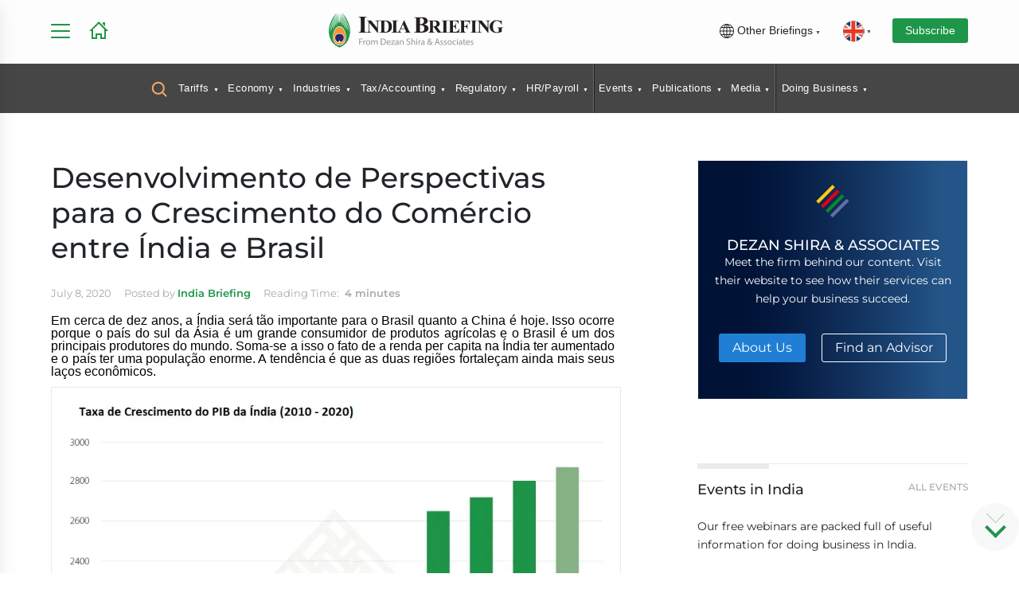

--- FILE ---
content_type: text/html; charset=UTF-8
request_url: https://www.india-briefing.com/cache/menu_ib.php
body_size: 13616
content:
<ul>
  <li class="model-trigger tooltip tooltip-bottom" data-model="serach-modal" data-tooltip="Search Guides, Articles and Downloads">
    <a href="#">
      <!-- <img alt="" src="/images/search-yellow-icon.svg"/> -->
      <svg width="20" height="20" class="header_search_icon" viewBox="0 0 20 20" fill="none" xmlns="http://www.w3.org/2000/svg">
        <path d="M18.5001 18.4998L13.7617 13.7548M15.8334 8.74984C15.8334 10.6285 15.0871 12.4301 13.7588 13.7585C12.4304 15.0869 10.6287 15.8332 8.75008 15.8332C6.87146 15.8332 5.06979 15.0869 3.74141 13.7585C2.41303 12.4301 1.66675 10.6285 1.66675 8.74984C1.66675 6.87122 2.41303 5.06955 3.74141 3.74116C5.06979 2.41278 6.87146 1.6665 8.75008 1.6665C10.6287 1.6665 12.4304 2.41278 13.7588 3.74116C15.0871 5.06955 15.8334 6.87122 15.8334 8.74984Z" stroke-width="2" stroke-linecap="round"></path>
      </svg>

    </a>
  </li>

  

    <li><a href="/tariff-updates" class="no-event has-dropdown ">Tariffs</a>
      <div class="submenu-container">
        <div class="section-wrapper">
          <div class="flex-spacing">
          <div class="mega-menu-close-btn"><svg clip-rule="evenodd" fill-rule="evenodd" stroke-linejoin="round" stroke-miterlimit="2" viewBox="0 0 24 24" xmlns="http://www.w3.org/2000/svg"><path d="m12.002 2.005c5.518 0 9.998 4.48 9.998 9.997 0 5.518-4.48 9.998-9.998 9.998-5.517 0-9.997-4.48-9.997-9.998 0-5.517 4.48-9.997 9.997-9.997zm0 1.5c-4.69 0-8.497 3.807-8.497 8.497s3.807 8.498 8.497 8.498 8.498-3.808 8.498-8.498-3.808-8.497-8.498-8.497zm0 7.425 2.717-2.718c.146-.146.339-.219.531-.219.404 0 .75.325.75.75 0 .193-.073.384-.219.531l-2.717 2.717 2.727 2.728c.147.147.22.339.22.531 0 .427-.349.75-.75.75-.192 0-.384-.073-.53-.219l-2.729-2.728-2.728 2.728c-.146.146-.338.219-.53.219-.401 0-.751-.323-.751-.75 0-.192.073-.384.22-.531l2.728-2.728-2.722-2.722c-.146-.147-.219-.338-.219-.531 0-.425.346-.749.75-.749.192 0 .385.073.531.219z" fill-rule="nonzero"></path></svg></div>
            <div class="menu-column menu-links" onscroll="checkArrow(this)">
              <div class="mega-menu-news">
                <div class="mega-menu-featured-article">
                  <div class="menu-short-des-title">
                    <h4>Top Articles in Tariffs</h4>
                  </div>
                  <div class="briefing-news">
                                          <div class="posts">
                        <div class="thumbnail">
                          <a href="https://www.china-briefing.com/news/us-china-relations-in-the-trump-2-0-implications/" target="_blank">
                            <img src="/assets/images/loading.gif" data-src="https://www.china-briefing.com/news/wp-content/uploads/2025/01/US-China-Relations-in-Trump-2.0-Era-A-Timeline.jpg" alt="US-China Relations in the Trump 2.0 Era: A Timeline" class="img-responsive lazy" loading="lazy">
                          </a>
                        </div>
                        <div class="news-content">
                          <h3>
                            <a href="https://www.china-briefing.com/news/us-china-relations-in-the-trump-2-0-implications/" target="_blank">US-China Relations in the Trump 2.0 Era: A Timeline</a>
                          </h3>
                          <span class="tag">Jan 13</span>
                          <p>On December 31, 2025, Trump signed a proclamation delaying the increase in tariffs on upholstered furniture, kitchen cabinets, and vanities for another year.</p>
                        </div>
                      </div>
                                      </div>
                </div>
                <div class="mega-menu-top-news">
                  <!-- <div class="menu-short-des-title">
                                        <h4>Latest News</h4>
                                    </div> -->
                  <ul class="two-column-news-list mb-0 margin42-top">

                                                                    <li data-level="2">
                            <div class="top-news-block">
                              <div class="top-news-thumb">
                              </div>
                              <div class="top-news-content">
                                <h3><a href="https://www.china-briefing.com/news/chinas-2026-tariff-schedule/" target='_blank'>China Cuts Import Tariffs to Support High-Tech, Healthcare in 2026 Schedule</a></h3>
                                <div class="category">Dec 30</div>
                              </div>
                            </div>
                          </li>

                                                <li data-level="2">
                            <div class="top-news-block">
                              <div class="top-news-thumb">
                              </div>
                              <div class="top-news-content">
                                <h3><a href="https://www.vietnam-briefing.com/news/us-vietnam-trade-trends-2025-top-ports-states-and-sectors.html/" target='_blank'>US–Vietnam Trade Trends 2025: Top Ports, States, and Sectors</a></h3>
                                <div class="category">Nov 28</div>
                              </div>
                            </div>
                          </li>

                                                <li data-level="2">
                            <div class="top-news-block">
                              <div class="top-news-thumb">
                              </div>
                              <div class="top-news-content">
                                <h3><a href="https://www.china-briefing.com/news/us-china-tariff-rates-2025/" target='_blank'>Breaking Down the US-China Trade Tariffs: What's in Effect Now?</a></h3>
                                <div class="category">Nov 27</div>
                              </div>
                            </div>
                          </li>

                                                <li data-level="2">
                            <div class="top-news-block">
                              <div class="top-news-thumb">
                              </div>
                              <div class="top-news-content">
                                <h3><a href="https://www.china-briefing.com/news/top-us-states-trading-with-china/" target='_blank'>The Top US States Trading with China: Measuring Exposure to the Trade War</a></h3>
                                <div class="category">Nov 10</div>
                              </div>
                            </div>
                          </li>

                                                <li data-level="2">
                            <div class="top-news-block">
                              <div class="top-news-thumb">
                              </div>
                              <div class="top-news-content">
                                <h3><a href="https://www.china-briefing.com/news/trump-xi-meeting-outcomes-and-implications/" target='_blank'>US and China Reach Trade Concessions Following Trump-Xi Meeting: Outcomes and Implications</a></h3>
                                <div class="category">Nov 10</div>
                              </div>
                            </div>
                          </li>

                                                <li data-level="2">
                            <div class="top-news-block">
                              <div class="top-news-thumb">
                              </div>
                              <div class="top-news-content">
                                <h3><a href="https://www.china-briefing.com/news/chinas-rare-earth-export-controls-impacts-on-businesses/" target='_blank'>How Will China’s Rare Earth Export Controls Impact Industries and Businesses?</a></h3>
                                <div class="category">Nov 10</div>
                              </div>
                            </div>
                          </li>

                                                            </ul>
                </div>
              </div>
              <div class="text-left"><a class="text-uppercase btn-text btn-cta-b btn-flex mb-1rem" href="/tariff-updates">Read All</a></div>

              <div class="down-arrow-container"></div>
            </div>

          </div>
        </div>
      </div>
    </li>

  

    <li><a href="/news/category/economy-trade" class="no-event has-dropdown ">Economy</a>
      <div class="submenu-container">
        <div class="section-wrapper">
          <div class="flex-spacing">
          <div class="mega-menu-close-btn"><svg clip-rule="evenodd" fill-rule="evenodd" stroke-linejoin="round" stroke-miterlimit="2" viewBox="0 0 24 24" xmlns="http://www.w3.org/2000/svg"><path d="m12.002 2.005c5.518 0 9.998 4.48 9.998 9.997 0 5.518-4.48 9.998-9.998 9.998-5.517 0-9.997-4.48-9.997-9.998 0-5.517 4.48-9.997 9.997-9.997zm0 1.5c-4.69 0-8.497 3.807-8.497 8.497s3.807 8.498 8.497 8.498 8.498-3.808 8.498-8.498-3.808-8.497-8.498-8.497zm0 7.425 2.717-2.718c.146-.146.339-.219.531-.219.404 0 .75.325.75.75 0 .193-.073.384-.219.531l-2.717 2.717 2.727 2.728c.147.147.22.339.22.531 0 .427-.349.75-.75.75-.192 0-.384-.073-.53-.219l-2.729-2.728-2.728 2.728c-.146.146-.338.219-.53.219-.401 0-.751-.323-.751-.75 0-.192.073-.384.22-.531l2.728-2.728-2.722-2.722c-.146-.147-.219-.338-.219-.531 0-.425.346-.749.75-.749.192 0 .385.073.531.219z" fill-rule="nonzero"></path></svg></div>
            <div class="menu-column menu-links" onscroll="checkArrow(this)">
              <div class="mega-menu-news">
                <div class="mega-menu-featured-article">
                  <div class="menu-short-des-title">
                    <h4>Top Articles in Economy</h4>
                  </div>
                  <div class="briefing-news">
                                          <div class="posts">
                        <div class="thumbnail">
                          <a href="https://www.india-briefing.com/news/india-eu-fta-signing-january-2026-41926.html/" target="_blank">
                            <img src="/assets/images/loading.gif" data-src="https://www.india-briefing.com/news/wp-content/uploads/2026/01/India-EU-Trade-Deal.jpg" alt="India-EU Trade Deal Set for January 27 Signing in New Delhi: Report" class="img-responsive lazy" loading="lazy">
                          </a>
                        </div>
                        <div class="news-content">
                          <h3>
                            <a href="https://www.india-briefing.com/news/india-eu-fta-signing-january-2026-41926.html/" target="_blank">India-EU Trade Deal Set for January 27 Signing in New Delhi: Report</a>
                          </h3>
                          <span class="tag">Jan 15</span>
                          <p>As per a report published by European media, the EU is set to formalize its largest-ever trade deal with India on January 27, 2026, excluding agriculture, as the India-EU free trade agreement (FTA) talks near conclusion.</p>
                        </div>
                      </div>
                                      </div>
                </div>
                <div class="mega-menu-top-news">
                  <!-- <div class="menu-short-des-title">
                                        <h4>Latest News</h4>
                                    </div> -->
                  <ul class="two-column-news-list mb-0 margin42-top">

                                                                    <li data-level="2">
                            <div class="top-news-block">
                              <div class="top-news-thumb">
                              </div>
                              <div class="top-news-content">
                                <h3><a href="https://www.india-briefing.com/news/india-eu-fta-germany-business-opportunities-41857.html/" >Why German CEOs Are Betting on India: The India-EU FTA Opportunity</a></h3>
                                <div class="category">Jan 13</div>
                              </div>
                            </div>
                          </li>

                                                <li data-level="2">
                            <div class="top-news-block">
                              <div class="top-news-thumb">
                              </div>
                              <div class="top-news-content">
                                <h3><a href="https://www.india-briefing.com/news/asia-manufacturing-index-2026-41852.html/" >Dezan Shira & Associates Releases Asia Manufacturing Index 2026 Amid Intensifying Competition</a></h3>
                                <div class="category">Jan 12</div>
                              </div>
                            </div>
                          </li>

                                                <li data-level="2">
                            <div class="top-news-block">
                              <div class="top-news-thumb">
                              </div>
                              <div class="top-news-content">
                                <h3><a href="https://www.india-briefing.com/news/strategic-upgrade-in-india-oman-economic-ties-41846.html/" >Strategic Upgrade in India-Oman Economic Ties</a></h3>
                                <div class="category">Jan 12</div>
                              </div>
                            </div>
                          </li>

                                                <li data-level="2">
                            <div class="top-news-block">
                              <div class="top-news-thumb">
                              </div>
                              <div class="top-news-content">
                                <h3><a href="https://www.india-briefing.com/news/india-latin-america-trade-investment-outlook-2026-41757.html/" >How India's Latin America Expansion Creates New Opportunities for Businesses</a></h3>
                                <div class="category">Jan 09</div>
                              </div>
                            </div>
                          </li>

                                                <li data-level="2">
                            <div class="top-news-block">
                              <div class="top-news-thumb">
                              </div>
                              <div class="top-news-content">
                                <h3><a href="https://www.india-briefing.com/news/india-gdp-growth-forecast-fy-2025-26-41786.html/" >MoSPI Projects 7.4% GDP Growth for India in FY 2025-26: Sector Analysis and Investment Outlook</a></h3>
                                <div class="category">Jan 08</div>
                              </div>
                            </div>
                          </li>

                                                <li data-level="2">
                            <div class="top-news-block">
                              <div class="top-news-thumb">
                              </div>
                              <div class="top-news-content">
                                <h3><a href="https://www.india-briefing.com/news/an-introduction-to-doing-business-in-india-2026-new-publication-out-41773.html/" >An Introduction to Doing Business in India 2026 - New Publication Out Now</a></h3>
                                <div class="category">Jan 07</div>
                              </div>
                            </div>
                          </li>

                                                            </ul>
                </div>
              </div>
              <div class="text-left"><a class="text-uppercase btn-text btn-cta-b btn-flex mb-1rem" href="/news/category/economy-trade">Read All</a></div>

              <div class="down-arrow-container"></div>
            </div>

          </div>
        </div>
      </div>
    </li>

  

    <li><a href="/news/category/industries" class="no-event has-dropdown ">Industries</a>
      <div class="submenu-container">
        <div class="section-wrapper">
          <div class="flex-spacing">
          <div class="mega-menu-close-btn"><svg clip-rule="evenodd" fill-rule="evenodd" stroke-linejoin="round" stroke-miterlimit="2" viewBox="0 0 24 24" xmlns="http://www.w3.org/2000/svg"><path d="m12.002 2.005c5.518 0 9.998 4.48 9.998 9.997 0 5.518-4.48 9.998-9.998 9.998-5.517 0-9.997-4.48-9.997-9.998 0-5.517 4.48-9.997 9.997-9.997zm0 1.5c-4.69 0-8.497 3.807-8.497 8.497s3.807 8.498 8.497 8.498 8.498-3.808 8.498-8.498-3.808-8.497-8.498-8.497zm0 7.425 2.717-2.718c.146-.146.339-.219.531-.219.404 0 .75.325.75.75 0 .193-.073.384-.219.531l-2.717 2.717 2.727 2.728c.147.147.22.339.22.531 0 .427-.349.75-.75.75-.192 0-.384-.073-.53-.219l-2.729-2.728-2.728 2.728c-.146.146-.338.219-.53.219-.401 0-.751-.323-.751-.75 0-.192.073-.384.22-.531l2.728-2.728-2.722-2.722c-.146-.147-.219-.338-.219-.531 0-.425.346-.749.75-.749.192 0 .385.073.531.219z" fill-rule="nonzero"></path></svg></div>
            <div class="menu-column menu-links" onscroll="checkArrow(this)">
              <div class="mega-menu-news">
                <div class="mega-menu-featured-article">
                  <div class="menu-short-des-title">
                    <h4>Top Articles in Industries</h4>
                  </div>
                  <div class="briefing-news">
                                          <div class="posts">
                        <div class="thumbnail">
                          <a href="https://www.india-briefing.com/news/setting-up-a-semiconductor-fabrication-plant-in-india-what-foreign-investors-should-know-22009.html/" target="_blank">
                            <img src="/assets/images/loading.gif" data-src="https://www.india-briefing.com/news/wp-content/uploads/2021/04/Setting-Up-Semiconductor-FABs-in-India-What-Foreign-Investors-Should-Know.jpg" alt="India's Semiconductor Sector: Tracking Government Support and Investment Trends" class="img-responsive lazy" loading="lazy">
                          </a>
                        </div>
                        <div class="news-content">
                          <h3>
                            <a href="https://www.india-briefing.com/news/setting-up-a-semiconductor-fabrication-plant-in-india-what-foreign-investors-should-know-22009.html/" target="_blank">India's Semiconductor Sector: Tracking Government Support and Investment Trends</a>
                          </h3>
                          <span class="tag">Jan 08</span>
                          <p>India is fast-tracking its semiconductor drive in 2025 through key investments and global tie-ups, including the latest collaboration between Tata Electronics and Bosch, announced on July 17, 2025.</p>
                        </div>
                      </div>
                                      </div>
                </div>
                <div class="mega-menu-top-news">
                  <!-- <div class="menu-short-des-title">
                                        <h4>Latest News</h4>
                                    </div> -->
                  <ul class="two-column-news-list mb-0 margin42-top">

                                                                    <li data-level="2">
                            <div class="top-news-block">
                              <div class="top-news-thumb">
                              </div>
                              <div class="top-news-content">
                                <h3><a href="https://www.india-briefing.com/news/an-introduction-to-doing-business-in-india-2026-new-publication-out-41773.html/" >An Introduction to Doing Business in India 2026 - New Publication Out Now</a></h3>
                                <div class="category">Jan 07</div>
                              </div>
                            </div>
                          </li>

                                                <li data-level="2">
                            <div class="top-news-block">
                              <div class="top-news-thumb">
                              </div>
                              <div class="top-news-content">
                                <h3><a href="https://www.india-briefing.com/news/india-shipbuilding-policy-sbfas-sbds-guidelines-41731.html/" >Inside India's US$4.9 Billion Strategy to Build a Competitive Shipbuilding Industry</a></h3>
                                <div class="category">Jan 06</div>
                              </div>
                            </div>
                          </li>

                                                <li data-level="2">
                            <div class="top-news-block">
                              <div class="top-news-thumb">
                              </div>
                              <div class="top-news-content">
                                <h3><a href="https://www.india-briefing.com/news/india-advances-electronics-manufacturing-with-inr-418-63-billion-investment-in-new-ecms-approvals-41718.html/" >India Advances Electronics Manufacturing with INR 418.63 Billion Investment in New ECMS Approvals</a></h3>
                                <div class="category">Jan 05</div>
                              </div>
                            </div>
                          </li>

                                                <li data-level="2">
                            <div class="top-news-block">
                              <div class="top-news-thumb">
                              </div>
                              <div class="top-news-content">
                                <h3><a href="https://www.india-briefing.com/news/india-textile-pli-new-applications-window-39327.html/" >India's Textile PLI Scheme: Extended Window Offers Fresh Entry Opportunity</a></h3>
                                <div class="category">Jan 05</div>
                              </div>
                            </div>
                          </li>

                                                <li data-level="2">
                            <div class="top-news-block">
                              <div class="top-news-thumb">
                              </div>
                              <div class="top-news-content">
                                <h3><a href="https://www.india-briefing.com/news/how-india-new-zealand-fta-financial-services-annex-unlocks-market-access-41545.html/" >India–New Zealand FTA: Financial Services Annex Unlocks Market Access for Banks, Fintech, and Digital Payments</a></h3>
                                <div class="category">Dec 23</div>
                              </div>
                            </div>
                          </li>

                                                <li data-level="2">
                            <div class="top-news-block">
                              <div class="top-news-thumb">
                              </div>
                              <div class="top-news-content">
                                <h3><a href="https://www.india-briefing.com/news/india-new-zealand-fta-business-trade-faqs-41527.html/" >India–New Zealand FTA: Business, Trade & Market Access FAQs for Exporters and Investors</a></h3>
                                <div class="category">Dec 23</div>
                              </div>
                            </div>
                          </li>

                                                            </ul>
                </div>
              </div>
              <div class="text-left"><a class="text-uppercase btn-text btn-cta-b btn-flex mb-1rem" href="/news/category/industries">Read All</a></div>

              <div class="down-arrow-container"></div>
            </div>

          </div>
        </div>
      </div>
    </li>

  

    <li><a href="/news/category/tax-accounting" class="no-event has-dropdown ">Tax/Accounting</a>
      <div class="submenu-container">
        <div class="section-wrapper">
          <div class="flex-spacing">
          <div class="mega-menu-close-btn"><svg clip-rule="evenodd" fill-rule="evenodd" stroke-linejoin="round" stroke-miterlimit="2" viewBox="0 0 24 24" xmlns="http://www.w3.org/2000/svg"><path d="m12.002 2.005c5.518 0 9.998 4.48 9.998 9.997 0 5.518-4.48 9.998-9.998 9.998-5.517 0-9.997-4.48-9.997-9.998 0-5.517 4.48-9.997 9.997-9.997zm0 1.5c-4.69 0-8.497 3.807-8.497 8.497s3.807 8.498 8.497 8.498 8.498-3.808 8.498-8.498-3.808-8.497-8.498-8.497zm0 7.425 2.717-2.718c.146-.146.339-.219.531-.219.404 0 .75.325.75.75 0 .193-.073.384-.219.531l-2.717 2.717 2.727 2.728c.147.147.22.339.22.531 0 .427-.349.75-.75.75-.192 0-.384-.073-.53-.219l-2.729-2.728-2.728 2.728c-.146.146-.338.219-.53.219-.401 0-.751-.323-.751-.75 0-.192.073-.384.22-.531l2.728-2.728-2.722-2.722c-.146-.147-.219-.338-.219-.531 0-.425.346-.749.75-.749.192 0 .385.073.531.219z" fill-rule="nonzero"></path></svg></div>
            <div class="menu-column menu-links" onscroll="checkArrow(this)">
              <div class="mega-menu-news">
                <div class="mega-menu-featured-article">
                  <div class="menu-short-des-title">
                    <h4>Top Articles in Tax/Accounting</h4>
                  </div>
                  <div class="briefing-news">
                                          <div class="posts">
                        <div class="thumbnail">
                          <a href="https://www.india-briefing.com/news/an-introduction-to-doing-business-in-india-2026-new-publication-out-41773.html/" target="_blank">
                            <img src="/assets/images/loading.gif" data-src="https://www.india-briefing.com/news/wp-content/uploads/2026/01/An-Introduction-to-Doing-Business-in-India-Guide-2026_featured.jpg" alt="An Introduction to Doing Business in India 2026 - New Publication Out Now" class="img-responsive lazy" loading="lazy">
                          </a>
                        </div>
                        <div class="news-content">
                          <h3>
                            <a href="https://www.india-briefing.com/news/an-introduction-to-doing-business-in-india-2026-new-publication-out-41773.html/" target="_blank">An Introduction to Doing Business in India 2026 - New Publication Out Now</a>
                          </h3>
                          <span class="tag">Jan 07</span>
                          <p>The 2026 edition of 'An Introduction to Doing Business in India' provides practical insights for foreign firms and investors navigating India’s fast-evolving market, covering key policy developments and essential legal and operational areas such as company incorporation, taxation, audit, and HR and payroll.</p>
                        </div>
                      </div>
                                      </div>
                </div>
                <div class="mega-menu-top-news">
                  <!-- <div class="menu-short-des-title">
                                        <h4>Latest News</h4>
                                    </div> -->
                  <ul class="two-column-news-list mb-0 margin42-top">

                                                                    <li data-level="2">
                            <div class="top-news-block">
                              <div class="top-news-thumb">
                              </div>
                              <div class="top-news-content">
                                <h3><a href="https://www.india-briefing.com/news/nri-guide-claiming-dtaa-benefits-india-41605.html/" >Claiming DTAA Benefits in India: What Every NRI Must Know to Reduce Tax Liability</a></h3>
                                <div class="category">Dec 29</div>
                              </div>
                            </div>
                          </li>

                                                <li data-level="2">
                            <div class="top-news-block">
                              <div class="top-news-thumb">
                              </div>
                              <div class="top-news-content">
                                <h3><a href="https://www.india-briefing.com/news/india-france-tax-treaty-dividend-rules-2025-41346.html/" >India-France Tax Treaty Update Favors Long-Term Investors, Expands Capital Gains Rights</a></h3>
                                <div class="category">Dec 15</div>
                              </div>
                            </div>
                          </li>

                                                <li data-level="2">
                            <div class="top-news-block">
                              <div class="top-news-thumb">
                              </div>
                              <div class="top-news-content">
                                <h3><a href="https://www.india-briefing.com/news/gst-bank-account-freeze-section-83-remedies-41107.html/" >Bank Account Freeze Under GST: Legal Remedies and Business Continuity Steps</a></h3>
                                <div class="category">Dec 03</div>
                              </div>
                            </div>
                          </li>

                                                <li data-level="2">
                            <div class="top-news-block">
                              <div class="top-news-thumb">
                              </div>
                              <div class="top-news-content">
                                <h3><a href="https://www.india-briefing.com/news/forensic-accounting-india-business-guide-40969.html/" >Forensic Accounting in India: Fraud Prevention and Risk Management for Businesses</a></h3>
                                <div class="category">Nov 27</div>
                              </div>
                            </div>
                          </li>

                                                <li data-level="2">
                            <div class="top-news-block">
                              <div class="top-news-thumb">
                              </div>
                              <div class="top-news-content">
                                <h3><a href="https://www.india-briefing.com/news/how-offshore-accounting-drives-scale-speed-efficiency-40671.html/" >How Global Companies Leverage Offshore Accounting for Scale & Speed</a></h3>
                                <div class="category">Nov 10</div>
                              </div>
                            </div>
                          </li>

                                                <li data-level="2">
                            <div class="top-news-block">
                              <div class="top-news-thumb">
                              </div>
                              <div class="top-news-content">
                                <h3><a href="https://www.india-briefing.com/news/india-offshore-accounting-hub-global-cpa-firms-40570.html/" >Why India is Becoming the Offshore Accounting Hub for Global CPA Firms</a></h3>
                                <div class="category">Nov 03</div>
                              </div>
                            </div>
                          </li>

                                                            </ul>
                </div>
              </div>
              <div class="text-left"><a class="text-uppercase btn-text btn-cta-b btn-flex mb-1rem" href="/news/category/tax-accounting">Read All</a></div>

              <div class="down-arrow-container"></div>
            </div>

          </div>
        </div>
      </div>
    </li>

  

    <li><a href="/news/category/legal-regulatory" class="no-event has-dropdown ">Regulatory</a>
      <div class="submenu-container">
        <div class="section-wrapper">
          <div class="flex-spacing">
          <div class="mega-menu-close-btn"><svg clip-rule="evenodd" fill-rule="evenodd" stroke-linejoin="round" stroke-miterlimit="2" viewBox="0 0 24 24" xmlns="http://www.w3.org/2000/svg"><path d="m12.002 2.005c5.518 0 9.998 4.48 9.998 9.997 0 5.518-4.48 9.998-9.998 9.998-5.517 0-9.997-4.48-9.997-9.998 0-5.517 4.48-9.997 9.997-9.997zm0 1.5c-4.69 0-8.497 3.807-8.497 8.497s3.807 8.498 8.497 8.498 8.498-3.808 8.498-8.498-3.808-8.497-8.498-8.497zm0 7.425 2.717-2.718c.146-.146.339-.219.531-.219.404 0 .75.325.75.75 0 .193-.073.384-.219.531l-2.717 2.717 2.727 2.728c.147.147.22.339.22.531 0 .427-.349.75-.75.75-.192 0-.384-.073-.53-.219l-2.729-2.728-2.728 2.728c-.146.146-.338.219-.53.219-.401 0-.751-.323-.751-.75 0-.192.073-.384.22-.531l2.728-2.728-2.722-2.722c-.146-.147-.219-.338-.219-.531 0-.425.346-.749.75-.749.192 0 .385.073.531.219z" fill-rule="nonzero"></path></svg></div>
            <div class="menu-column menu-links" onscroll="checkArrow(this)">
              <div class="mega-menu-news">
                <div class="mega-menu-featured-article">
                  <div class="menu-short-des-title">
                    <h4>Top Articles in Regulatory</h4>
                  </div>
                  <div class="briefing-news">
                                          <div class="posts">
                        <div class="thumbnail">
                          <a href="https://www.india-briefing.com/news/india-tax-compliance-guide-foreign-businesses-41914.html/" target="_blank">
                            <img src="/assets/images/loading.gif" data-src="https://www.india-briefing.com/news/wp-content/uploads/2026/01/Corporate-Tax-Compliance-for-Foreign-Companies-in-India.jpg" alt="Corporate Tax Compliance for Foreign Companies in India: A Practical Roadmap for 2026" class="img-responsive lazy" loading="lazy">
                          </a>
                        </div>
                        <div class="news-content">
                          <h3>
                            <a href="https://www.india-briefing.com/news/india-tax-compliance-guide-foreign-businesses-41914.html/" target="_blank">Corporate Tax Compliance for Foreign Companies in India: A Practical Roadmap for 2026</a>
                          </h3>
                          <span class="tag">Jan 14</span>
                          <p>We explain India’s 2026 corporate tax regime for foreign companies with insights on compliance timelines, DTAA documentation, and regulatory risks.</p>
                        </div>
                      </div>
                                      </div>
                </div>
                <div class="mega-menu-top-news">
                  <!-- <div class="menu-short-des-title">
                                        <h4>Latest News</h4>
                                    </div> -->
                  <ul class="two-column-news-list mb-0 margin42-top">

                                                                    <li data-level="2">
                            <div class="top-news-block">
                              <div class="top-news-thumb">
                              </div>
                              <div class="top-news-content">
                                <h3><a href="https://www.india-briefing.com/news/gujarat-labor-law-update-shops-and-establishments-law-41894.html/" >Gujarat Updates Labor Rules for Shops & Commercial Establishments: What You Need to Know</a></h3>
                                <div class="category">Jan 14</div>
                              </div>
                            </div>
                          </li>

                                                <li data-level="2">
                            <div class="top-news-block">
                              <div class="top-news-thumb">
                              </div>
                              <div class="top-news-content">
                                <h3><a href="https://www.india-briefing.com/news/an-introduction-to-doing-business-in-india-2026-new-publication-out-41773.html/" >An Introduction to Doing Business in India 2026 - New Publication Out Now</a></h3>
                                <div class="category">Jan 07</div>
                              </div>
                            </div>
                          </li>

                                                <li data-level="2">
                            <div class="top-news-block">
                              <div class="top-news-thumb">
                              </div>
                              <div class="top-news-content">
                                <h3><a href="https://www.india-briefing.com/news/director-kyc-new-rules-india-companies-act-2013-41680.html/" >Company Director KYC Simplified: India Moves to Three-Year Filing from March 31, 2026</a></h3>
                                <div class="category">Jan 02</div>
                              </div>
                            </div>
                          </li>

                                                <li data-level="2">
                            <div class="top-news-block">
                              <div class="top-news-thumb">
                              </div>
                              <div class="top-news-content">
                                <h3><a href="https://www.india-briefing.com/news/india-labor-codes-reform-ma-transactions-41623.html/" >How India’s New Labor Codes Will Reshape M&A Transactions in 2026</a></h3>
                                <div class="category">Jan 02</div>
                              </div>
                            </div>
                          </li>

                                                <li data-level="2">
                            <div class="top-news-block">
                              <div class="top-news-thumb">
                              </div>
                              <div class="top-news-content">
                                <h3><a href="https://www.india-briefing.com/news/india-releases-draft-labor-code-rules-41658.html/" >India Releases Labor Code Draft Rules; Stakeholder Feedback Begins Dec. 31, 2025</a></h3>
                                <div class="category">Dec 31</div>
                              </div>
                            </div>
                          </li>

                                                <li data-level="2">
                            <div class="top-news-block">
                              <div class="top-news-thumb">
                              </div>
                              <div class="top-news-content">
                                <h3><a href="https://www.india-briefing.com/news/virtual-pe-india-compliance-guide-41628.html/" >Virtual PE Risk: The OECD's 2025 Guidance and India's Position</a></h3>
                                <div class="category">Dec 30</div>
                              </div>
                            </div>
                          </li>

                                                            </ul>
                </div>
              </div>
              <div class="text-left"><a class="text-uppercase btn-text btn-cta-b btn-flex mb-1rem" href="/news/category/legal-regulatory">Read All</a></div>

              <div class="down-arrow-container"></div>
            </div>

          </div>
        </div>
      </div>
    </li>

  

    <li><a href="/news/category/human-resources-payroll" class="no-event has-dropdown ">HR/Payroll</a>
      <div class="submenu-container">
        <div class="section-wrapper">
          <div class="flex-spacing">
          <div class="mega-menu-close-btn"><svg clip-rule="evenodd" fill-rule="evenodd" stroke-linejoin="round" stroke-miterlimit="2" viewBox="0 0 24 24" xmlns="http://www.w3.org/2000/svg"><path d="m12.002 2.005c5.518 0 9.998 4.48 9.998 9.997 0 5.518-4.48 9.998-9.998 9.998-5.517 0-9.997-4.48-9.997-9.998 0-5.517 4.48-9.997 9.997-9.997zm0 1.5c-4.69 0-8.497 3.807-8.497 8.497s3.807 8.498 8.497 8.498 8.498-3.808 8.498-8.498-3.808-8.497-8.498-8.497zm0 7.425 2.717-2.718c.146-.146.339-.219.531-.219.404 0 .75.325.75.75 0 .193-.073.384-.219.531l-2.717 2.717 2.727 2.728c.147.147.22.339.22.531 0 .427-.349.75-.75.75-.192 0-.384-.073-.53-.219l-2.729-2.728-2.728 2.728c-.146.146-.338.219-.53.219-.401 0-.751-.323-.751-.75 0-.192.073-.384.22-.531l2.728-2.728-2.722-2.722c-.146-.147-.219-.338-.219-.531 0-.425.346-.749.75-.749.192 0 .385.073.531.219z" fill-rule="nonzero"></path></svg></div>
            <div class="menu-column menu-links" onscroll="checkArrow(this)">
              <div class="mega-menu-news">
                <div class="mega-menu-featured-article">
                  <div class="menu-short-des-title">
                    <h4>Top Articles in HR/Payroll</h4>
                  </div>
                  <div class="briefing-news">
                                          <div class="posts">
                        <div class="thumbnail">
                          <a href="https://www.india-briefing.com/news/gujarat-labor-law-update-shops-and-establishments-law-41894.html/" target="_blank">
                            <img src="/assets/images/loading.gif" data-src="https://www.india-briefing.com/news/wp-content/uploads/2026/01/Gujarat-Eases-Compliance-Under-Shops-and-Establishments-Law.jpg" alt="Gujarat Updates Labor Rules for Shops & Commercial Establishments: What You Need to Know" class="img-responsive lazy" loading="lazy">
                          </a>
                        </div>
                        <div class="news-content">
                          <h3>
                            <a href="https://www.india-briefing.com/news/gujarat-labor-law-update-shops-and-establishments-law-41894.html/" target="_blank">Gujarat Updates Labor Rules for Shops & Commercial Establishments: What You Need to Know</a>
                          </h3>
                          <span class="tag">Jan 14</span>
                          <p>Gujarat’s Shops & Establishments amendments, notified on December 16, 2025, introduce key labor compliance changes, including higher applicability thresholds, extended working and overtime limits, and regulated night-shift employment for women.</p>
                        </div>
                      </div>
                                      </div>
                </div>
                <div class="mega-menu-top-news">
                  <!-- <div class="menu-short-des-title">
                                        <h4>Latest News</h4>
                                    </div> -->
                  <ul class="two-column-news-list mb-0 margin42-top">

                                                                    <li data-level="2">
                            <div class="top-news-block">
                              <div class="top-news-thumb">
                              </div>
                              <div class="top-news-content">
                                <h3><a href="https://www.india-briefing.com/news/an-introduction-to-doing-business-in-india-2026-new-publication-out-41773.html/" >An Introduction to Doing Business in India 2026 - New Publication Out Now</a></h3>
                                <div class="category">Jan 07</div>
                              </div>
                            </div>
                          </li>

                                                <li data-level="2">
                            <div class="top-news-block">
                              <div class="top-news-thumb">
                              </div>
                              <div class="top-news-content">
                                <h3><a href="https://www.india-briefing.com/news/india-labor-codes-reform-ma-transactions-41623.html/" >How India’s New Labor Codes Will Reshape M&A Transactions in 2026</a></h3>
                                <div class="category">Jan 02</div>
                              </div>
                            </div>
                          </li>

                                                <li data-level="2">
                            <div class="top-news-block">
                              <div class="top-news-thumb">
                              </div>
                              <div class="top-news-content">
                                <h3><a href="https://www.india-briefing.com/news/india-releases-draft-labor-code-rules-41658.html/" >India Releases Labor Code Draft Rules; Stakeholder Feedback Begins Dec. 31, 2025</a></h3>
                                <div class="category">Dec 31</div>
                              </div>
                            </div>
                          </li>

                                                <li data-level="2">
                            <div class="top-news-block">
                              <div class="top-news-thumb">
                              </div>
                              <div class="top-news-content">
                                <h3><a href="https://www.india-briefing.com/news/india-eb4-visa-guide-hiring-foreign-professionals-41462.html/" >How India's New e-B-4 Visa Solves Your Foreign Talent Challenges</a></h3>
                                <div class="category">Dec 18</div>
                              </div>
                            </div>
                          </li>

                                                <li data-level="2">
                            <div class="top-news-block">
                              <div class="top-news-thumb">
                              </div>
                              <div class="top-news-content">
                                <h3><a href="https://www.india-briefing.com/news/india-business-visa-chinese-professionals-reduced-processing-time-41400.html/" >India Streamlines Business Visa Approval for Chinese Professionals to 4 Weeks</a></h3>
                                <div class="category">Dec 16</div>
                              </div>
                            </div>
                          </li>

                                                <li data-level="2">
                            <div class="top-news-block">
                              <div class="top-news-thumb">
                              </div>
                              <div class="top-news-content">
                                <h3><a href="https://www.india-briefing.com/news/navigate-cultural-differences-india-business-success-41349.html/" >How to Navigate Cultural Differences in India to Succeed in Your Business Journey</a></h3>
                                <div class="category">Dec 16</div>
                              </div>
                            </div>
                          </li>

                                                            </ul>
                </div>
              </div>
              <div class="text-left"><a class="text-uppercase btn-text btn-cta-b btn-flex mb-1rem" href="/news/category/human-resources-payroll">Read All</a></div>

              <div class="down-arrow-container"></div>
            </div>

          </div>
        </div>
      </div>
    </li>

  

        <li class="border-epm-l"><a href="#" class="no-event has-dropdown ">Events</a>
                    <div class="submenu-container">
                      <div class="section-wrapper">
                        <div class="flex-spacing">
                        
                        <div class="mega-menu-close-btn"><svg clip-rule="evenodd" fill-rule="evenodd" stroke-linejoin="round" stroke-miterlimit="2" viewBox="0 0 24 24" xmlns="http://www.w3.org/2000/svg"><path d="m12.002 2.005c5.518 0 9.998 4.48 9.998 9.997 0 5.518-4.48 9.998-9.998 9.998-5.517 0-9.997-4.48-9.997-9.998 0-5.517 4.48-9.997 9.997-9.997zm0 1.5c-4.69 0-8.497 3.807-8.497 8.497s3.807 8.498 8.497 8.498 8.498-3.808 8.498-8.498-3.808-8.497-8.498-8.497zm0 7.425 2.717-2.718c.146-.146.339-.219.531-.219.404 0 .75.325.75.75 0 .193-.073.384-.219.531l-2.717 2.717 2.727 2.728c.147.147.22.339.22.531 0 .427-.349.75-.75.75-.192 0-.384-.073-.53-.219l-2.729-2.728-2.728 2.728c-.146.146-.338.219-.53.219-.401 0-.751-.323-.751-.75 0-.192.073-.384.22-.531l2.728-2.728-2.722-2.722c-.146-.147-.219-.338-.219-.531 0-.425.346-.749.75-.749.192 0 .385.073.531.219z" fill-rule="nonzero"></path></svg></div>

                          <div class="menu-column menu-links">

                            <div class="news-block three-column-menu borde-no">
                              <div class="mega-events">

                                <div class="menu-short-des-title">
                                  <h4><a>Upcoming Events</a></h4>
                                </div>
                                <div class="mega-event-block">

                                  <ul class="e-list events-list-block" style="margin-top: 0 !important;">
                                                                      <li class="event-list-row">
                                      <div class="event-date"><span>21</span><span>Jan</span></div>
                                      <div class="event-info">
                                        <div class="event-details">

                                          <div class="event-title">
                                            <a class="event-link" href="https://www.dezshira.com/events/details/doing-business-in-china-2026-why-china-remains-a-globally-competitive-investment-destination.html">Doing Business in China 2026: Why China Remains a Globally Competitive Investment Destination</a>
                                          </div>
                                        </div>
                                      </div>
                                    </li>
                                                                        <li class="event-list-row">
                                      <div class="event-date"><span>29</span><span>Jan</span></div>
                                      <div class="event-info">
                                        <div class="event-details">

                                          <div class="event-title">
                                            <a class="event-link" href="https://www.dezshira.com/events/details/eu-smes-in-the-greater-bay-area-briefing-business-clinic.html">EU SMEs in the Greater Bay Area: Briefing & Business Clinic</a>
                                          </div>
                                        </div>
                                      </div>
                                    </li>
                                                                        <li class="event-list-row">
                                      <div class="event-date"><span>11</span><span>Feb</span></div>
                                      <div class="event-info">
                                        <div class="event-details">

                                          <div class="event-title">
                                            <a class="event-link" href="https://www.dezshira.com/events/details/flexi-webinar-2026-economy-market-outlook-trend-growth-consumers-trends.html">Flexi Webinar: 2026 Economy & Market Outlook: Trend, Growth and Consumers Trends</a>
                                          </div>
                                        </div>
                                      </div>
                                    </li>
                                                                        <!-- <div class="text-right"><a class="text-uppercase btn-text btn-cta-b btn-flex mb-1rem" href="https://www.dezshira.com/events" target="_blank">More Events</a></div> -->
                                  </ul>
                                </div>
                                <div class="text-left"><a class="text-uppercase btn-text btn-cta-b btn-flex mb-1rem" href="https://www.dezshira.com/events" target="_blank">More Events</a></div>

                              </div>
                              <div class="mega-webinars">
                                <div class="menu-short-des-title">
                                  <h4><a>Watch</a></h4>
                                </div>
                                <div class="mega-webinar-block">

                                  <ul class="e-list events-list-block" style="margin-top: 0 !important;">
                                                                      <li class="event-list-row">

                                      <div class="event-info">
                                        <div class="mega-webinar-thumb"><a href="https://www.dezshira.com/multimedia/view/consumer-market-india-opportunities-foreign-companies.html" target="_blank">
                                            <img src="/assets/images/loading.gif" data-src="https://resource.dezshira.com/resize/650x400/Multimedia/9626/Screenshot-2023-03-20-120739.png" alt=" The Consumer Market in India – Opportunities for Foreign Companies " class="lazy img-responsive" loading="lazy">
                                          </a></div>
                                        <div class="event-details">

                                          <div class="event-title"><a class="event-link" href="https://www.dezshira.com/multimedia/view/consumer-market-india-opportunities-foreign-companies.html" target="_blank"> The Consumer Market in India – Opportunities for Foreign Companies </a>
                                          </div>

                                            <span class="event-time">
                                            webinar                                            </span>
                                        </div>


                                      </div>
                                    </li>
                                                                        <li class="event-list-row">

                                      <div class="event-info">
                                        <div class="mega-webinar-thumb"><a href="https://www.dezshira.com/multimedia/view/decoding-india-union-budget-2023-24-effect-business.html" target="_blank">
                                            <img src="/assets/images/loading.gif" data-src="https://resource.dezshira.com/resize/650x400/Multimedia/9599/Screenshot-2023-02-14-113723.png" alt="Decoding India's Union Budget 2023-24: What’s In It For Businesses" class="lazy img-responsive" loading="lazy">
                                          </a></div>
                                        <div class="event-details">

                                          <div class="event-title"><a class="event-link" href="https://www.dezshira.com/multimedia/view/decoding-india-union-budget-2023-24-effect-business.html" target="_blank">Decoding India's Union Budget 2023-24: What’s In It For Businesses</a>
                                          </div>

                                            <span class="event-time">
                                            webinar                                            </span>
                                        </div>


                                      </div>
                                    </li>
                                                                        <li class="event-list-row">

                                      <div class="event-info">
                                        <div class="mega-webinar-thumb"><a href="https://www.dezshira.com/multimedia/view/doing-business-india-2023-opportunities-ease-of-doing-business.html" target="_blank">
                                            <img src="/assets/images/loading.gif" data-src="https://resource.dezshira.com/resize/650x400/Multimedia/9580/Screenshot-2023-01-24-121349.png" alt="Doing Business in India 2023: Growing Opportunities and Improving Ease of Doing Business" class="lazy img-responsive" loading="lazy">
                                          </a></div>
                                        <div class="event-details">

                                          <div class="event-title"><a class="event-link" href="https://www.dezshira.com/multimedia/view/doing-business-india-2023-opportunities-ease-of-doing-business.html" target="_blank">Doing Business in India 2023: Growing Opportunities and Improving Ease of Doing Business</a>
                                          </div>

                                            <span class="event-time">
                                            webinar                                            </span>
                                        </div>


                                      </div>
                                    </li>
                                    
                                    <!-- <div class="text-right"><a class="text-uppercase btn-text btn-cta-b btn-flex mb-1rem" href="https://www.dezshira.com/library/search?type=multimedia" target="_blank">More Webinars</a></div> -->
                                  </ul>
                                </div>
                                <div class="text-left"><a class="text-uppercase btn-text btn-cta-b btn-flex mb-1rem" href="https://www.dezshira.com/library/search?type=multimedia" target="_blank">More Webinars</a></div>

                              </div>
                              <div class="down-arrow-container"></div>
                            </div>




                          </div>


                        </div>
                      </div>
                    </div>
        </li>

  <li><a href="#" class="no-event has-dropdown ">Publications</a>
    <div class="submenu-container">
      <div class="section-wrapper">
        <div class="flex-spacing">

        <div class="mega-menu-close-btn"><svg clip-rule="evenodd" fill-rule="evenodd" stroke-linejoin="round" stroke-miterlimit="2" viewBox="0 0 24 24" xmlns="http://www.w3.org/2000/svg"><path d="m12.002 2.005c5.518 0 9.998 4.48 9.998 9.997 0 5.518-4.48 9.998-9.998 9.998-5.517 0-9.997-4.48-9.997-9.998 0-5.517 4.48-9.997 9.997-9.997zm0 1.5c-4.69 0-8.497 3.807-8.497 8.497s3.807 8.498 8.497 8.498 8.498-3.808 8.498-8.498-3.808-8.497-8.498-8.497zm0 7.425 2.717-2.718c.146-.146.339-.219.531-.219.404 0 .75.325.75.75 0 .193-.073.384-.219.531l-2.717 2.717 2.727 2.728c.147.147.22.339.22.531 0 .427-.349.75-.75.75-.192 0-.384-.073-.53-.219l-2.729-2.728-2.728 2.728c-.146.146-.338.219-.53.219-.401 0-.751-.323-.751-.75 0-.192.073-.384.22-.531l2.728-2.728-2.722-2.722c-.146-.147-.219-.338-.219-.531 0-.425.346-.749.75-.749.192 0 .385.073.531.219z" fill-rule="nonzero"></path></svg></div>

          <div class="menu-column menu-links">

            <div class="news-block three-column-menu borde-no space-between-content">
              <div class="mega-magazines">
                <div class="menu-short-des-title">
                  <h4><a>Latest Guides</a></h4>
                </div>


                                <div class="mega-magazines-block">
                                  <div class="briefing-news">
                    <div class="posts">
                      <div class="thumbnail">
                        <a href="https://www.asiabriefing.com/store/book/navigating-asia-s-industrial-landscape-in-2024-9915.html" target="_blank">
                          <img src="/assets/images/loading.gif" data-src="https://resource.dezshira.com/resize/650x400/Publications/9915/EAMI-2024-Report_cover.jpg" alt="The Emerging Asia Manufacturing Index 2024 - Navigating Asia's Industrial Landscape" class="lazy img-responsive" loading="lazy">
                        </a>
                        <span><a href="https://www.asiabriefing.com/store/book/navigating-asia-s-industrial-landscape-in-2024-9915.html" target="_blank" class="btn btn-theme">Download Now</a></span>
                      </div>
                      <div class="news-content">
                        <h3>
                          <a href="https://www.asiabriefing.com/store/book/navigating-asia-s-industrial-landscape-in-2024-9915.html" target="_blank">The Emerging Asia Manufacturing Index 2024 - Navigating Asia's Industrial Landscape</a>
                        </h3>
                      </div>
                    </div>
                  </div>
                                    <div class="briefing-news">
                    <div class="posts">
                      <div class="thumbnail">
                        <a href="https://www.asiabriefing.com/store/book/introduction-doing-business-india.html" target="_blank">
                          <img src="/assets/images/loading.gif" data-src="https://resource.dezshira.com/resize/650x400/Publications/9850/An-Introduction-to-Doing-Business-in-India-Guide-2026_cover.jpg" alt="An Introduction to Doing Business in India 2026" class="lazy img-responsive" loading="lazy">
                        </a>
                        <span><a href="https://www.asiabriefing.com/store/book/introduction-doing-business-india.html" target="_blank" class="btn btn-theme">Download Now</a></span>
                      </div>
                      <div class="news-content">
                        <h3>
                          <a href="https://www.asiabriefing.com/store/book/introduction-doing-business-india.html" target="_blank">An Introduction to Doing Business in India 2026</a>
                        </h3>
                      </div>
                    </div>
                  </div>
                                    <div class="briefing-news">
                    <div class="posts">
                      <div class="thumbnail">
                        <a href="https://www.asiabriefing.com/store/book/an-introduction-to-doing-business-in-india-2023-for-eu-businesses.html" target="_blank">
                          <img src="/assets/images/loading.gif" data-src="https://resource.dezshira.com/resize/650x400/Publications/9702/Doing-Business-in-India-Guide-2023-FOR-EU_cover.jpg" alt="An Introduction to Doing Business in India 2023 for EU Businesses" class="lazy img-responsive" loading="lazy">
                        </a>
                        <span><a href="https://www.asiabriefing.com/store/book/an-introduction-to-doing-business-in-india-2023-for-eu-businesses.html" target="_blank" class="btn btn-theme">Download Now</a></span>
                      </div>
                      <div class="news-content">
                        <h3>
                          <a href="https://www.asiabriefing.com/store/book/an-introduction-to-doing-business-in-india-2023-for-eu-businesses.html" target="_blank">An Introduction to Doing Business in India 2023 for EU Businesses</a>
                        </h3>
                      </div>
                    </div>
                  </div>
                                    
                </div>
                <div class="text-left"><a class="text-uppercase btn-text btn-cta-b btn-flex mb-1rem" href="https://www.asiabriefing.com/store/search?type_detail=report-guide&page=1" target="_blank">More Guides</a></div>
              </div>

              <div class="mega-guides">
                <div class="menu-short-des-title">
                  <h4><a>Latest Magazines</a></h4>
                </div>

                
                <div class="mega-guides-block">
                                    <div class="briefing-news">
                    <div class="posts">
                      <div class="thumbnail">
                        <a href="https://www.asiabriefing.com/store/book/regulatory-standards-selling-to-india-market.html" target="_blank">
                          <img src="/assets/images/loading.gif" data-src="https://resource.dezshira.com/resize/650x400/Publications/10278/IB-2025-10-issue_cover.jpg" alt="Regulatory Standards When Selling to the Indian Market" class="lazy img-responsive" loading="lazy">
                        </a>
                        <span><a href="https://www.asiabriefing.com/store/book/regulatory-standards-selling-to-india-market.html" target="_blank" class="btn btn-theme">Download Now</a></span>
                      </div>
                      <div class="news-content">
                        <h3>
                          <a href="https://www.asiabriefing.com/store/book/regulatory-standards-selling-to-india-market.html" target="_blank">Regulatory Standards When Selling to the Indian Market</a>
                        </h3>
                      </div>
                    </div>
                  </div>
                                    <div class="briefing-news">
                    <div class="posts">
                      <div class="thumbnail">
                        <a href="https://www.asiabriefing.com/store/book/tapping-into-india-s-tier-2-and-tier-3-cities-a-practical-playbook-for-foreign-investors-10243.html" target="_blank">
                          <img src="/assets/images/loading.gif" data-src="https://resource.dezshira.com/resize/650x400/Publications/10243/IB-2025-08_2-issue_cover.jpg" alt="Tapping into India’s Tier 2 and Tier 3 Cities: A Practical Playbook for Foreign Investors" class="lazy img-responsive" loading="lazy">
                        </a>
                        <span><a href="https://www.asiabriefing.com/store/book/tapping-into-india-s-tier-2-and-tier-3-cities-a-practical-playbook-for-foreign-investors-10243.html" target="_blank" class="btn btn-theme">Download Now</a></span>
                      </div>
                      <div class="news-content">
                        <h3>
                          <a href="https://www.asiabriefing.com/store/book/tapping-into-india-s-tier-2-and-tier-3-cities-a-practical-playbook-for-foreign-investors-10243.html" target="_blank">Tapping into India’s Tier 2 and Tier 3 Cities: A Practical Playbook for Foreign Investors</a>
                        </h3>
                      </div>
                    </div>
                  </div>
                                    <div class="briefing-news">
                    <div class="posts">
                      <div class="thumbnail">
                        <a href="https://www.asiabriefing.com/store/book/india-s-emerging-enterprises-charting-the-next-decade-of-sme-growth-10236.html" target="_blank">
                          <img src="/assets/images/loading.gif" data-src="https://resource.dezshira.com/resize/650x400/Publications/10236/IB-2025-08-issue_cover.jpg" alt="India's Emerging Enterprises: Charting the Next Decade of SME Growth" class="lazy img-responsive" loading="lazy">
                        </a>
                        <span><a href="https://www.asiabriefing.com/store/book/india-s-emerging-enterprises-charting-the-next-decade-of-sme-growth-10236.html" target="_blank" class="btn btn-theme">Download Now</a></span>
                      </div>
                      <div class="news-content">
                        <h3>
                          <a href="https://www.asiabriefing.com/store/book/india-s-emerging-enterprises-charting-the-next-decade-of-sme-growth-10236.html" target="_blank">India's Emerging Enterprises: Charting the Next Decade of SME Growth</a>
                        </h3>
                      </div>
                    </div>
                  </div>
                                  </div>
                <div class="text-left"><a class="text-uppercase btn-text btn-cta-b btn-flex mb-1rem" href="https://www.asiabriefing.com/store/search?location=33&type_detail=magazine&page=1" target="_blank">More Magazines</a></div>
              </div>
            </div>


            <div class="down-arrow-container"></div>
          </div>

        </div>
      </div>
    </div>
  </li>

  <li><a href="#" class="no-event has-dropdown ">Media</a>
    <div class="submenu-container">
      <div class="section-wrapper">
        <div class="flex-spacing">
          <div class="mega-menu-close-btn"><svg clip-rule="evenodd" fill-rule="evenodd" stroke-linejoin="round" stroke-miterlimit="2" viewBox="0 0 24 24" xmlns="http://www.w3.org/2000/svg"><path d="m12.002 2.005c5.518 0 9.998 4.48 9.998 9.997 0 5.518-4.48 9.998-9.998 9.998-5.517 0-9.997-4.48-9.997-9.998 0-5.517 4.48-9.997 9.997-9.997zm0 1.5c-4.69 0-8.497 3.807-8.497 8.497s3.807 8.498 8.497 8.498 8.498-3.808 8.498-8.498-3.808-8.497-8.498-8.497zm0 7.425 2.717-2.718c.146-.146.339-.219.531-.219.404 0 .75.325.75.75 0 .193-.073.384-.219.531l-2.717 2.717 2.727 2.728c.147.147.22.339.22.531 0 .427-.349.75-.75.75-.192 0-.384-.073-.53-.219l-2.729-2.728-2.728 2.728c-.146.146-.338.219-.53.219-.401 0-.751-.323-.751-.75 0-.192.073-.384.22-.531l2.728-2.728-2.722-2.722c-.146-.147-.219-.338-.219-.531 0-.425.346-.749.75-.749.192 0 .385.073.531.219z" fill-rule="nonzero"></path></svg></div>

          <div class="menu-column menu-links">
            <div class="menu-short-des-title">
              <h4><a>Press and Media information</a></h4>
            </div>
            <div class="news-block three-column-menu borde-no">


            <div class="more-about-us">

                <ul>
                  <li><a href="/about-us/overview.html"><span class="IT-block gray-circles">
                        <span class="sprite sprit-briefing-icons sprite-ib"></span>
                      </span>About India Briefing</a></li>
                  <li><a href="https://www.asiabriefing.com/about-us/overview.html" target="_blank"><span class="IT-block gray-circles">
                        <span class="sprite sprite-icons sprite-ab"></span>
                      </span>About Asia Briefing </a></li>

                  <li><a href="/subscription/newsletter"><span class="IT-block gray-circles">
                        <svg width="24" height="24" xmlns="http://www.w3.org/2000/svg" fill-rule="evenodd" clip-rule="evenodd"><path d="M24 23h-24v-13.275l2-1.455v-7.27h20v7.272l2 1.453v13.275zm-20-10.472v-9.528h16v9.527l-8 5.473-8-5.472zm14-.528h-12v-1h12v1zm0-3v1h-12v-1h12zm-7-1h-5v-3h5v3zm7 0h-6v-1h6v1zm0-2h-6v-1h6v1z"></path></svg>
                      </span>Weekly Newsletters</a></li>

                  <li><a href="/partners" target="_blank"><span class="IT-block gray-circles opm-icon">
                        <svg version="1.1" id="Layer_1" xmlns="http://www.w3.org/2000/svg" xmlns:xlink="http://www.w3.org/1999/xlink" x="0px" y="0px" viewBox="0 0 800 800" xml:space="preserve">
                          <g>
                            <g>
                              <g>
                                <path class="st0" d="M213.2,367.9c0,7.1,2.8,13.8,7.8,18.9l9.4,9.4c12.6,12.6,29.3,19.5,47.1,19.5c17.8,0,34.5-6.9,47.1-19.5
                l66.4-66.4c26.3,22,59.1,33.9,93.8,33.9h0.1c39.2,0,76.1-15.3,103.8-43.1c5.2-5.2,5.2-13.7,0-18.9c-5.2-5.2-13.6-5.2-18.9,0
                C547.2,324.5,517,337,485,337h0c-32,0-62.2-12.5-84.8-35.1c-5.2-5.2-13.7-5.2-18.9,0l-75.4,75.4c-15.1,15.1-41.5,15.1-56.6,0
                l-9.4-9.4l160.3-160.3c14.9-14.9,29.1-14.9,47.1-14.9c19.3,0,43.2,0,66-22.8l37.7-37.7c5.2-5.2,5.2-13.7,0-18.9
                c-5.2-5.2-13.6-5.2-18.9,0L494.4,151c-15,14.9-29.2,14.9-47.1,14.9c-19.3,0-43.2,0-66,22.8L221,349
                C215.9,354,213.2,360.7,213.2,367.9z"></path>
                                <path class="st0" d="M120,146.7c14.7,0,26.7-12,26.7-26.7c0-14.7-12-26.7-26.7-26.7c-14.7,0-26.7,12-26.7,26.7
                S105.3,146.7,120,146.7z"></path>
                                <path class="st0" d="M249.3,188.7l37.7,37.7c2.6,2.6,6,3.9,9.4,3.9c3.4,0,6.8-1.3,9.4-3.9c5.2-5.2,5.2-13.6,0-18.9l-37.7-37.7
                c-5.2-5.2-13.6-5.2-18.9,0C244.1,175.1,244.1,183.5,249.3,188.7z"></path>
                                <path class="st0" d="M680,93.4c14.7,0,26.7-12,26.7-26.7c0-14.7-12-26.7-26.7-26.7c-14.7,0-26.7,12-26.7,26.7
                C653.3,81.4,665.3,93.4,680,93.4z"></path>
                                <path class="st0" d="M710.6,283.9c-21.7,21.7-29.1,57-36.3,91.1c-6.4,30.3-13,61.6-29,77.7l-18.9,18.9c-5.2,5.2-5.2,13.7,0,18.9
                c2.6,2.6,6,3.9,9.4,3.9c3.4,0,6.8-1.3,9.4-3.9l18.9-18.9c21.7-21.7,29.1-56.9,36.3-91.1c6.4-30.3,13-61.7,29.1-77.7
                c5.2-5.2,5.2-13.6,0-18.9C724.2,278.7,715.8,278.7,710.6,283.9z"></path>
                                <path class="st0" d="M796.1,283.9L578.9,66.7l43.9-43.9c5.2-5.2,5.2-13.6,0-18.9c-5.2-5.2-13.6-5.2-18.9,0l-53.3,53.3
                c-5.2,5.2-5.2,13.6,0,18.9l226.7,226.7c2.6,2.6,6,3.9,9.4,3.9s6.8-1.3,9.4-3.9C801.3,297.6,801.3,289.2,796.1,283.9z"></path>
                                <path class="st0" d="M494.4,396.2c-5.2-5.2-13.6-5.2-18.9,0c-5.2,5.2-5.2,13.7,0,18.9L617,556.4c10.4,10.4,10.4,27.3,0,37.7
                c-10.4,10.4-27.3,10.4-37.7,0L437.8,452.7c-5.2-5.2-13.7-5.2-18.9,0c-5.2,5.2-5.2,13.7,0,18.9l179.1,179.1
                c10.4,10.4,10.4,27.3,0,37.7c-10.4,10.4-27.3,10.4-37.7,0L390.7,518.7c-5.2-5.2-13.7-5.2-18.9,0c-5.2,5.2-5.2,13.6,0,18.9
                l150.8,150.8c10.4,10.4,10.4,27.3,0,37.7c-10.1,10.1-27.6,10.1-37.7,0l-18.9-18.9h0L343.5,584.7c-5.2-5.2-13.7-5.2-18.9,0
                c-5.2,5.2-5.2,13.6,0,18.9l122.6,122.6c5,5,7.8,11.7,7.8,18.9c0,7.1-2.8,13.8-7.8,18.9c-10.4,10.4-27.3,10.4-37.7,0L182.8,537.3
                c-34.6-34.6-42.1-78.2-48.7-116.6c-5.6-32.4-10.8-62.9-31.3-83.4c-5.2-5.2-13.6-5.2-18.9,0c-5.2,5.2-5.2,13.6,0,18.9
                c14.5,14.5,18.8,39.8,23.9,69.1c6.9,40.3,15.6,90.4,56.1,130.9l226.8,226.6c10.4,10.4,24,15.6,37.7,15.6
                c13.7,0,27.3-5.2,37.7-15.6c7.6-7.6,12.6-17,14.6-27.3c19.5,9.4,45,5.4,60.8-10.4c7.6-7.6,12.6-17.1,14.6-27.3
                c19.8,9.5,44.4,6,60.8-10.4c20.8-20.8,20.8-54.6,0-75.4l-5.1-5.1c8.8-2.3,17.1-6.9,23.9-13.8c20.8-20.8,20.8-54.6,0-75.4
                L494.4,396.2z"></path>
                                <path class="st0" d="M249.4,110.6l-80-80c-5.2-5.2-13.6-5.2-18.9,0c-5.2,5.2-5.2,13.6,0,18.9l70.6,70.6L3.9,337.3
                c-5.2,5.2-5.2,13.6,0,18.9c2.6,2.6,6,3.9,9.4,3.9s6.8-1.3,9.4-3.9l226.7-226.7C254.6,124.3,254.6,115.8,249.4,110.6z"></path>
                                <path class="st0" d="M327.9,770.9c-7.4,3.9-20.1,4.4-31.5-7c-11.4-11.4-11.3-24.7-7.6-30.5c3.7-5.7,2.5-13.3-2.9-17.6
                c-5.3-4.3-13-3.9-17.8,1c-10.4,10.4-27.3,10.4-37.7,0c-10.4-10.4-10.4-27.3,0-37.7c2.6-2.6,3.9-6,3.9-9.4c0-3.4-1.3-6.8-3.9-9.4
                c-5.2-5.2-13.6-5.2-18.9,0l-9.4,9.4c-10.4,10.4-27.3,10.4-37.7,0c-10.4-10.4-10.4-27.3,0-37.7l9.4-9.4c4.7-4.7,5.2-12.3,1.1-17.6
                c-4.1-5.3-11.5-6.8-17.3-3.4c-7.3,4.2-20,3.7-31-7.3c-11.7-11.7-11.7-24.7-7.9-30.1c4.2-6.1,2.7-14.4-3.4-18.5
                c-6.1-4.2-14.4-2.7-18.5,3.4c-10.8,15.6-10.5,42.7,11,64.1c8.5,8.4,17.7,13.5,26.7,15.9c-3,6.8-4.6,14.2-4.6,21.8
                c0,14.2,5.5,27.6,15.6,37.7c13.7,13.7,33,18.4,50.6,14c1,12.1,6.2,23.9,15.4,33.1c13.3,13.3,31.8,18.1,48.9,14.4
                c1.7,11,7,22.6,17.1,32.7c12.3,12.3,26.7,17.3,39.9,17.3c8.4,0,16.4-2,22.9-5.5c6.5-3.4,9-11.5,5.6-18
                C342.5,770,334.4,767.5,327.9,770.9z"></path>
                              </g>
                            </g>
                          </g>
                        </svg>
                      </span> Our Partners</a></li>
                  <li><a href="https://www.asiabriefing.com/store" target="_blank"><span class="IT-block gray-circles">
                        <svg version="1.1" id="Flat" xmlns="http://www.w3.org/2000/svg" xmlns:xlink="http://www.w3.org/1999/xlink" x="0px" y="0px" viewBox="0 0 611.3 594.7" xml:space="preserve">
                          <path class="st0" d="M607.7,516.2l-25.9-96.6l0,0l0,0l-77.6-289.8v0l-25.9-96.6c-5.4-20-25.9-31.9-45.9-26.5l-96.6,25.9
                   c-4,1.1-7.8,2.8-11.3,5.2c-5.7-14.2-19.5-23.5-34.8-23.5h-100c-9.2,0-18.1,3.4-25,9.6c-6.9-6.2-15.8-9.6-25-9.6h-100
                   C19,14.3,2.3,31.1,2.2,51.8v500c0,20.7,16.8,37.5,37.5,37.5h100c9.2,0,18.1-3.4,25-9.6c6.9,6.2,15.8,9.6,25,9.6h100
                   c20.7,0,37.5-16.8,37.5-37.5V145.6l7.9,29.5l0,0l0,0l77.6,289.8v0l0,0l25.9,96.6c5.3,20,25.9,31.9,45.9,26.5c0,0,0,0,0.1,0
                   l96.6-25.9C601.2,556.7,613.1,536.2,607.7,516.2C607.7,516.2,607.7,516.2,607.7,516.2L607.7,516.2z M362.5,180.7l120.7-32.4
                   L554.5,414l-120.7,32.4L362.5,180.7z M189.8,39.3h100c6.9,0,12.5,5.6,12.5,12.5v387.5h-125V51.8C177.3,44.9,182.8,39.3,189.8,39.3z
                    M39.8,39.3h100c6.9,0,12.5,5.6,12.5,12.5v87.5h-125V51.8C27.3,44.9,32.8,39.3,39.8,39.3z M139.8,564.3h-100
                   c-6.9,0-12.5-5.6-12.5-12.5V164.3h125v387.5C152.2,558.7,146.7,564.3,139.8,564.3z M289.8,564.3h-100c-6.9,0-12.5-5.6-12.5-12.5
                   v-87.5h125v87.5C302.2,558.7,296.7,564.3,289.8,564.3z M334.7,62.5c1.7-2.9,4.4-5,7.6-5.8l96.6-25.9c6.7-1.8,13.5,2.2,15.3,8.8
                   c0,0,0,0,0,0l22.6,84.5l-120.7,32.4L333.4,72C332.6,68.8,333,65.4,334.7,62.5z M582.3,532.1c-1.7,2.9-4.4,5-7.6,5.8l-96.6,25.9
                   c-6.7,1.8-13.5-2.2-15.3-8.8l-22.6-84.5l120.7-32.4l22.6,84.5C584.4,525.8,584,529.3,582.3,532.1L582.3,532.1z"></path>
                        </svg>
                      </span>Asia Briefing Bookstore</a></li>
                  <li><a href="/contact"><span class="IT-block gray-circles">
                        <svg version="1.1" id="Layer_1" xmlns="http://www.w3.org/2000/svg" xmlns:xlink="http://www.w3.org/1999/xlink" x="0px" y="0px" viewBox="0 0 84.8 84.8" xml:space="preserve">
                          <g>
                            <g id="Layer_2_00000061452189339565592320000007466293850096701362_">
                              <g>
                                <path class="st1" d="M42.4,55c-2.7,0-5.3-1-7.4-2.7L1.3,24.5c-1.5-1.2-1.7-3.5-0.5-5c1.2-1.5,3.5-1.7,5-0.5l33.7,27.9
                           c0,0,0,0,0,0c1.6,1.4,4,1.4,5.6,0c0,0,0,0,0,0L79,19c1.5-1.2,3.7-1,5,0.5c1.2,1.5,1,3.7-0.5,5L49.7,52.3
                           C47.7,54.1,45.1,55,42.4,55z"></path>
                              </g>
                              <g>
                                <path class="st1" d="M81.2,74.4H6.9c-3.8,0-6.8-3.1-6.8-6.8V18.3c0-3.8,3.1-6.8,6.8-6.8H78c3.8,0,6.8,3.1,6.8,6.8v43.8
                           c0,2-1.6,3.5-3.5,3.5s-3.5-1.6-3.5-3.5V18.5H7.2v48.8h74.1c2,0,3.5,1.6,3.5,3.5S83.2,74.4,81.2,74.4z"></path>
                              </g>
                            </g>
                          </g>
                        </svg>

                      </span> Contact Us</a></li>
                  <li><a href="/personnel"><span class="IT-block gray-circles">
                        <svg version="1.1" id="Layer_1" xmlns="http://www.w3.org/2000/svg" xmlns:xlink="http://www.w3.org/1999/xlink" x="0px" y="0px" viewBox="0 0 84.8 84.8" style="enable-background:new 0 0 84.8 84.8;" xml:space="preserve">
                          <path class="st0" d="M42.4,38.1c11.7,0,21.2,9.5,21.2,21.2v25.4h-8.5V59.3c0-6.7-5.2-12.3-12-12.7l-0.7,0c-6.7,0-12.3,5.2-12.7,12
                       l0,0.7v25.4h-8.5V59.3C21.2,47.6,30.7,38.1,42.4,38.1z M14.9,50.9c1.2,0,2.3,0.1,3.4,0.4c-0.7,2.2-1.2,4.4-1.3,6.7l0,1.4v0.4
                       c-0.5-0.2-1-0.3-1.5-0.3l-0.6,0c-3.3,0-6,2.5-6.3,5.7l0,0.6v19.1H0V65.7C0,57.5,6.7,50.9,14.9,50.9z M70,50.9
                       c8.2,0,14.8,6.6,14.8,14.8v19.1h-8.5V65.7c0-3.3-2.5-6-5.7-6.3l-0.6,0c-0.7,0-1.5,0.1-2.1,0.4v-0.4c0-2.8-0.5-5.5-1.3-8.1
                       C67.6,51,68.8,50.9,70,50.9z M14.9,25.4c5.9,0,10.6,4.7,10.6,10.6s-4.7,10.6-10.6,10.6S4.3,41.9,4.3,36S9,25.4,14.9,25.4z M70,25.4
                       c5.9,0,10.6,4.7,10.6,10.6S75.8,46.6,70,46.6c-5.9,0-10.6-4.7-10.6-10.6S64.1,25.4,70,25.4z M14.9,33.9c-1.2,0-2.1,0.9-2.1,2.1
                       s0.9,2.1,2.1,2.1S17,37.2,17,36S16,33.9,14.9,33.9z M70,33.9c-1.2,0-2.1,0.9-2.1,2.1s0.9,2.1,2.1,2.1c1.2,0,2.1-0.9,2.1-2.1
                       S71.1,33.9,70,33.9z M42.4,0c9.4,0,17,7.6,17,17s-7.6,17-17,17s-17-7.6-17-17S33,0,42.4,0z M42.4,8.5c-4.7,0-8.5,3.8-8.5,8.5
                       s3.8,8.5,8.5,8.5s8.5-3.8,8.5-8.5S47.1,8.5,42.4,8.5z"></path>
                        </svg>
                      </span> Our Team</a></li>
                  <li><a href="https://www.dezshira.com/library" target="_blank"><span class="IT-block gray-circles">
                        <svg version="1.1" id="Layer_1" xmlns="http://www.w3.org/2000/svg" xmlns:xlink="http://www.w3.org/1999/xlink" x="0px" y="0px" viewBox="0 0 800 686.7" xml:space="preserve">
                          <g id="layer1">
                            <path class="st0" d="M0,3.3v240h40v40H0v240h800v-240h-40v-40h40V3.3H0z M40,43.3h720v160H40V43.3z M80,83.3v40h40v-40H80z
                            M160,83.3v40h40v-40H160z M80,243.3h640v40H80V243.3z M40,323.3h720v160H40V323.3z M80,363.3v40h40v-40H80z M160,363.3v40h40v-40
                           H160z M320,563.3v40H0v40h320v40h160v-40h320v-40H480v-40H320z M360,603.3h80v40h-80V603.3z"></path>
                          </g>
                        </svg>
                      </span>Asiapedia Library</a></li>

                  <li><a href="https://www.asiabriefing.com/mediakit" target="_blank"> <span class="IT-block gray-circles">
                        <svg version="1.1" id="Layer_1" xmlns="http://www.w3.org/2000/svg" xmlns:xlink="http://www.w3.org/1999/xlink" x="0px" y="0px" viewBox="0 0 84.8 84.8" xml:space="preserve">
                          <g>
                            <path class="st0" d="M66.1,34.3l5.7,5.7L43.1,68.8L14.4,40.1l5.7-5.7L39,53.3V-0.6h8.1v53.8L66.1,34.3z"></path>
                            <path class="st0" d="M79.4,76.7H6.2v8.1h73.2V76.7z"></path>
                          </g>
                        </svg>
                      </span>Download Media Kit</a></li>

                  




                </ul>
              </div>
              

            </div>




          </div>
          <div class="menu-column menu-cta dsa-cta-rhs-bg poition-bg">

            <div class="subs-info">


              <h4><a href="https://www.dezshira.com/services/payroll-human-resource-administration" target="_blank">About India Briefing</a></h4>
              <div class="dsa-theme-stripe ib-theme-stripe ib-theme-stripe mb-1rem"><span></span><span></span><span></span><span></span></div>
              <p>India Briefing has developed into a premium source for insight on doing business in India. It publishes business news concerning foreign direct investment into India, including the most important tax, legal and accounting issues. The India Briefing Magazine was first published in 2009, and is contributed to by investment professionals based in India.</p>
              <a class="btn-text" href="/doing-business-guide/vietnam" target="_blank">Read More</a>



            </div>
            <div class="bg_image"><img alt="DSA" src="/assets/images/loading.gif" data-src="/assets/images/country-guides/cta-bg-mega-menu-dsa-t.webp" class="lazy"></div>
          </div>
        </div>
      </div>
    </div>
  </li>

  <li class="border-epm-l"><a href="/doing-business-guide/india" class="no-event has-dropdown ">Doing Business</a>
        <div class="submenu-container">
                          <div class="section-wrapper">
                            <div class="bg-after"><div class="mm_left no_shadow"></div><div class="mm_center no_shadow"></div><div class="mm_right"><img src="https://www.india-briefing.com/assets/images/mega-menu/IB_l1_right.png?v4" /></div></div>
                            <div class="flex-spacing">
                              <div class="menu-column menu-links scroll-inherit v2">

                                <div class="multilevel multilevel-menu-db" id="MMnews">
                                  <div class="level1">
                                    <ul id="mega_menu_level1">...</ul>
                                  </div>
                                  <div class="level2 scrollContainer mega_menu_level2" id="mega_menu_level2">
                                  </div>
                                  <div class="level3" id="mega_menu_level3">
                                  </div>
          
                              </div>

                              </div>
                          </div>
                      </div>
            </div>
  </li>

</ul>

--- FILE ---
content_type: text/css
request_url: https://www.india-briefing.com/news/wp-content/cache/wpfc-minified/mlvw6g8c/84l3o.css
body_size: 3653
content:
.right-column .pub-thumb img {
width:100%;
max-width: 280px;
}
#toc_container #toc {margin-bottom:5rem;}
blockquote p {margin:0 !important;display:inline;}
blockquote:before {margin-right:1rem !important;} .btn {padding:.3rem 1rem;}
.briefing-cta {min-height: 125px;}
.briefing-cta .cta-title a {color:#000 !important;font-weight: 500 !important;}
#toc>ul>li>a {color:#4f4f4f;}
#toc>ul>ul {margin-left:15px;}
.article-content a{font-weight: 600!important;color: #1d9649!important;}
.pager.pagerV a {color:unset !important;}
.article-credit {word-break:normal !important;overflow: hidden;margin-top:4rem;}
.article-credit h5{margin-top:0 !important;}
.article-content ul.pager.pagerV li:before{content:'';display:none;}
.article-content ul.pager.pagerV li span {color:#ccc;padding-bottom: 0;}
.article-content ul.pager.pagerV li a {padding:0;}
.article-content .pager.pagerV li:last-child {text-align: right;}
.entry-content h2, .post h2{color:#010101; font-size:24px; font-weight:normal; font-family:"Times New Roman", Times, serif;}
.entry-content h3{ margin-bottom:5px; color:#000; font-weight:bold;}
.entry-content ul li, .entry-content ol li{ color:#333; padding-bottom:5px; padding-top:5px; list-style:outside;}
.entry-content ol li {list-style: decimal;}
.entry-content ul.list li{padding-bottom:15px; padding-top:15px; list-style:none;}
.entry-content ul.list {display:inherit;}
.entry-content ul{ list-style:none; display:table;}
.related-block{ width:50%; float:left; margin:20px 20px 20px 0px; }
.related-block.news ul.list li h4{ font-size:16px; font-family:"Times New Roman", Times, serif;  margin:0px; line-height:24px; font-weight:normal; color:#404040;}
.related-block.news ul.list li h4 a{color:#1d9649;}
.related-block.news ul.list li h4 a:hover{color:#939598;}
.related-block.services ul.list li .alignleft{ margin-right:10px;}
.related-block.services ul.list li a{ text-transform: uppercase; display:table;font-family:Arial, Helvetica, sans-serif; font-size:12px; color:#1d9649; line-height:18px;}
.related-block.services ul.list li a span{ vertical-align:middle; display:table-cell;}
div.wp-caption {border:1px solid solid 1px #FFFFFF;display: block;padding: 5px;margin: 10px 0;box-shadow: 0 1px 5px rgba(0, 0, 0, 0.2);}
div.wp-caption .wp-caption-text{padding:10px 10px 0px 10px;font-size:11px;color:#333; text-align:center; margin-bottom:0px; line-height:18px;}
div.wp-caption.aligncenter{max-width: 98%;margin:20px auto;}
img.size-full{max-width:100%; height:auto; box-shadow:none; margin-bottom:0px; margin-top:0px; margin-right:30px;}
img.alignnone{max-width:100%; height:auto; border:none; margin:0px;margin-right:10px;}
.alignright{float:right;margin-left:10px;}
.alignleft{float:left;margin-right:10px;}
.aligncenter.size-full{padding:3px;border:1px solid #EAEAEA;margin:10px auto;max-width:100%; height:auto;}
.size-large{max-width:100%; height:auto;}
.aligncenter, img.aligncenter { clear: both; display: block; margin-left: auto; margin-right: auto; max-width:100%; height:auto;}
.page{ border-bottom:solid 1px #e6e7e8; border-top:solid 1px #e6e7e8; background-color:#f1f2f2; padding:0px 0px; margin-top:20px; overflow:hidden; color:#939598; font-size:12px; padding-left:10px; line-height:28px; display:flex;justify-content: space-between;} .pagination{ padding:0px; margin:0px; border-radius:0px; float:right; padding-right:10px;display:inline;width:auto !important;}
.page-numbers{padding-left:12px; padding-right:12px; color:#1d9649; font-family:Arial, Helvetica, sans-serif; font-size:12px; font-weight:bold; padding-top:7px; padding-bottom:7px;}
.pagination .current{ background:#d1d3d4; color:#939598;}
.pagination > li > a, .pagination > li > span{ border:none; background:none; padding-left:15px; padding-right:15px; color:#1d9649; font-family:Arial, Helvetica, sans-serif; font-size:12px; font-weight:bold;}
.pagination > li > a:focus, .pagination > li > a:hover, .pagination > li > span:focus, .pagination > li > span:hover{ background:#d1d3d4; color:#939598;}
.pagination > li:last-child > a, .pagination > li:last-child > span{border-top-left-radius: 0px; border-bottom-left-radius: 0px;border-top-right-radius: 0px;
border-bottom-right-radius: 0px; }
.pagination > li:first-child > a, .pagination > li:first-child > span{border-top-left-radius: 0px; border-bottom-left-radius: 0px;}
.pagination > .active > a, .pagination > .active > a:focus, .pagination > .active > a:hover, .pagination > .active > span, .pagination > .active > span:focus, .pagination > .active > span:hover{background:#d1d3d4; color:#939598;} #searchform > div {display:flex;}
#searchform > div input[type=submit] {background:#1d9649 !important;color:white;}
.meta .rt-reading-time {margin-left:0 !important;}
.meta .rt-reading-time span {display:inline-block !important;margin-left: 0 !important;} .sharedaddy ul li{display: inline !important;}
.sharedaddy ul li:before {display: none;}
.d-none {display: none;}
h1.title-border {border-top:0;}
h1.title-border::before{display:none;}
.right-column .dsa-events-block {margin-top:0;}
.right-column .toc{margin-bottom:3rem;}
table {height:auto !important;}
.available-language {justify-content: flex-start;}
.table.ib thead,.table.ib thead p {color:white !important;}
.table td {color:unset;}
.table.ib .light-bg,.table.ib .light-bg p {color:#1d9649 !important;}  .download-card.dsa-cta-rhs {background: linear-gradient(
-90deg,
#245589 9%,
#133562 38%,
#051B42 67%,
#001236 83%
);}
.download-card.dsa-cta-rhs .subs-info h4 a, .download-card.dsa-cta-rhs .subs-info p{color: #fff;}
.btn-outline-white{ color: #fff;border-color: #fff;}
.btn-dsa-blue{color: #fff; background-color: #207FD4;}
.btn-dsa-blue:hover, .btn-outline-white:hover{color: #fff; background-color: #207FD4;border-color: #fff;}  .briefing-cta.dsa-cta-brf .briefing-logo {
opacity: 1;
-o-transition: 0.5s;
-ms-transition: 0.5s;
-moz-transition: 0.5s;
-webkit-transition: 0.5s;
transition: 0.5s;
}
.briefing-cta.dsa-cta-brf:hover .briefing-logo { opacity: 0; }
.briefing-cta.dsa-cta-brf{ padding: 0;background: #F6F6F6 url(https://d2h56l9e5xqoi4.cloudfront.net/dsa_website_assets/2025/img/briefing-cta.webp) left top no-repeat; height: 190px; display: flex; align-items: flex-end;overflow: hidden; border: none;cursor: pointer;}
.briefing-cta.dsa-cta-brf .cta-content{ background-color: #F6F6F6; height: 75px; padding: 1.5rem  0.5rem  1rem  0.5rem;
position: relative;  transition: transform 0.45s ease;}
.briefing-cta.dsa-cta-brf .cta-content .related{margin-bottom: 0.5rem;font-size: 14px;}
.briefing-cta.dsa-cta-brf .cta-content .cta-title{opacity: 0;height: 0;transition: opacity 0.20s ease;}
.briefing-cta.dsa-cta-brf:hover .cta-content { transform: translateY(-50px);}
.briefing-cta.dsa-cta-brf:hover .cta-title{ opacity: 1; height: auto;}
.briefing-cta.dsa-cta-brf .briefing-logo img{width: 184px;}  .access-insights{display: flex; align-items: center; margin-right: 3rem;    flex-direction: column;   justify-content: center; gap: 5px;}
.access-insights span{line-height: 18px; font-size: 14px; font-weight: 500;}
.acs-insights-sticky {
position: fixed;
bottom: -120px; 
left: 0;
width: 100%;
background: #EEEEEE;
display: flex;
gap: 20px;
align-items: center;
transition: bottom 0.4s ease;
z-index: 9999;
box-shadow: -12px -10px 4px -2px rgba(0, 0, 0, 0.04);
overflow-x: auto;
white-space: nowrap;
}
#acsInsStickyHide {
position: fixed;
bottom: -150px; 
left: 0;
width: 100%;
background: #fff;
transition: bottom .4s ease;
z-index: 9999;
}
.acs-insights-item {
display: flex;
align-items: center;
gap: 16px;
width: 360px;
padding-left: 1rem;
padding-right: 1rem;
}
.acs-insights-item img {
width: 100px;
height: 90px;
object-fit: cover;
}
.acs-insights-item p {
margin-bottom: 0;
white-space: normal;
word-wrap: break-word;
word-break: break-word;
line-height: 20px;
font-weight: 600;
font-size: 0.9rem;
}
.acs-insights-item p a{color: #000;}
.close-btn-ai {
background: none;
border: none;
font-size: 18px;
cursor: pointer;
margin-left: auto;
color: #333;
width: 20px;
font-weight: bold;
}
.close-btn-ai:hover{background: none; }
.close-btn-ai:focus{outline: none; border: none; }  .post-content .faq {
padding: 20px;margin-bottom: 20px;border-radius: 3px;background: rgba(251,231,209,.4)!important;
}
.post-content .faq h2 {margin-top:0.5rem;}
.post-content p:empty {display: none;} ol.commentlist {
margin-left:1rem;
padding-left: 0;
list-style: none;
}
ol.commentlist .comment-meta{
margin-bottom:1rem;
display:none;
}
ol.commentlist .comment-author{
font-weight: bold;
}
ol.commentlist li {
margin-top:1rem;
padding-bottom:1rem;
border-bottom:1px solid #efefef;
}
ol.commentlist li.pingback{display:none;}
ol.commentlist p {margin-bottom: 1rem;}
ol.commentlist .comment-meta.commentmetadata a{color:#c2c2c2;}
ul.related_reading img {margin:0 1rem !important;}
table.table{overflow-x: unset !important;} @media only screen and (max-width: 767px){
.content.news .briefing-news .news_content {
padding:2rem 0 0 0 !important;
}
table.table{overflow-x: auto !important;}
} @media only screen and (min-width: 1100px){
.right-column > div:first-of-type .title-border{margin-top:2rem;}
} @media only screen and (min-width: 753px){
.mega-menu-featured-article .briefing-news .posts .thumbnail {max-height:150px;max-width: 310px;}
.mega-menu-featured-article .briefing-news .posts .news-content {max-width: 310px;}
.mega-menu-featured-article{margin-right:4%;}
} .article-content .advertising-DB-portal a{color:white !important;}.glide{position:relative;width:100%;box-sizing:border-box}.glide *{box-sizing:inherit}.glide__track{overflow:hidden}.glide__slides{position:relative;width:100%;list-style:none;backface-visibility:hidden;transform-style:preserve-3d;touch-action:pan-Y;overflow:hidden;padding:0;white-space:nowrap;display:flex;flex-wrap:nowrap;will-change:transform}.glide__slides--dragging{user-select:none}.glide__slide{width:100%;height:100%;flex-shrink:0;white-space:normal;user-select:none;-webkit-touch-callout:none;-webkit-tap-highlight-color:transparent}.glide__slide a{user-select:none;-webkit-user-drag:none;-moz-user-select:none;-ms-user-select:none}.glide__arrows{-webkit-touch-callout:none;user-select:none}.glide__bullets{-webkit-touch-callout:none;user-select:none}.glide--rtl{direction:rtl}.glide__arrow{position:absolute;display:block;top:50%;z-index:2;color:#fff;text-transform:uppercase;padding:9px 12px;background-color:transparent;border:2px solid rgba(255,255,255,.5);border-radius:4px;box-shadow:0 .25em .5em 0 rgba(0,0,0,.1);text-shadow:0 .25em .5em rgba(0,0,0,.1);opacity:1;cursor:pointer;transition:opacity 150ms ease,border .3s ease-in-out;transform:translateY(-50%);line-height:1}.glide__arrow:focus{outline:0}.glide__arrow:hover{border-color:#fff}.glide__arrow--left{left:2em}.glide__arrow--right{right:2em}.glide__arrow--disabled{opacity:.33}.glide__bullets{position:absolute;z-index:2;bottom:2em;left:50%;display:inline-flex;list-style:none;transform:translateX(-50%)}.glide__bullet{background-color:rgba(255,255,255,.5);width:9px;height:9px;padding:0;border-radius:50%;border:2px solid transparent;transition:all .3s ease-in-out;cursor:pointer;line-height:0;box-shadow:0 .25em .5em 0 rgba(0,0,0,.1);margin:0 .25em}.glide__bullet:focus{outline:0}.glide__bullet:focus,.glide__bullet:hover{border:2px solid #fff;background-color:rgba(255,255,255,.5)}.glide__bullet--active{background-color:#fff}.glide--swipeable{cursor:grab;cursor:-moz-grab;cursor:-webkit-grab}.glide--dragging{cursor:grabbing;cursor:-moz-grabbing;cursor:-webkit-grabbing}

--- FILE ---
content_type: text/javascript
request_url: https://analytics-au.clickdimensions.com/tsr.js?ac=aHzoBJhlGD02xy7dPmDtCQ&urk=1768536396669&cm=&s=1768536396665&v=&lc=English&pt=Desenvolvimento%20de%20Perspectivas%20para%20o%20Crescimento%20do%20Com%C3%A9rcio%20entre%20%C3%8Dndia%20e%20Brasil&dn=india-briefing.com&dnk=&pk=&hn=www.india-briefing.com&uri=https%3A%2F%2Fwww.india-briefing.com%2Fnews%2Fdesenvolvimento-de-perspectivas-para-o-crescimento-do-comercio-entre-india-e-brasil-20573.html%2F&r=&t=PAGE&b=CHROME&os=LINUX&pr=false&sc=0&sv=6.0&qd=&dt=1768536396669&pvon=
body_size: 71
content:
window.clickDimensionsVisitorKey='c44878f3fe574a90bd409b278301aa40'; cdAnalytics.setVisitorKey('c44878f3fe574a90bd409b278301aa40'); cdAnalytics.setForms('c44878f3fe574a90bd409b278301aa40');